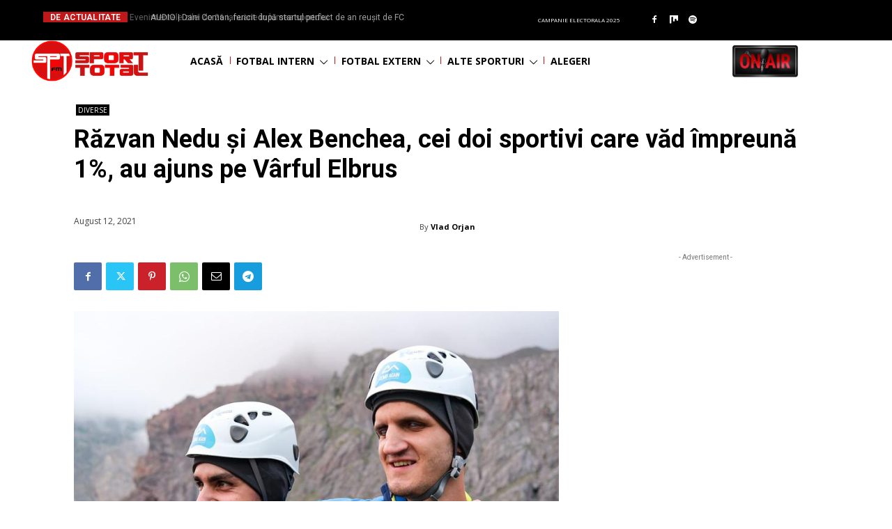

--- FILE ---
content_type: text/html; charset=utf-8
request_url: https://www.google.com/recaptcha/api2/aframe
body_size: 268
content:
<!DOCTYPE HTML><html><head><meta http-equiv="content-type" content="text/html; charset=UTF-8"></head><body><script nonce="HvNqhQnH-9nL4KaPiOBGBg">/** Anti-fraud and anti-abuse applications only. See google.com/recaptcha */ try{var clients={'sodar':'https://pagead2.googlesyndication.com/pagead/sodar?'};window.addEventListener("message",function(a){try{if(a.source===window.parent){var b=JSON.parse(a.data);var c=clients[b['id']];if(c){var d=document.createElement('img');d.src=c+b['params']+'&rc='+(localStorage.getItem("rc::a")?sessionStorage.getItem("rc::b"):"");window.document.body.appendChild(d);sessionStorage.setItem("rc::e",parseInt(sessionStorage.getItem("rc::e")||0)+1);localStorage.setItem("rc::h",'1769499585238');}}}catch(b){}});window.parent.postMessage("_grecaptcha_ready", "*");}catch(b){}</script></body></html>